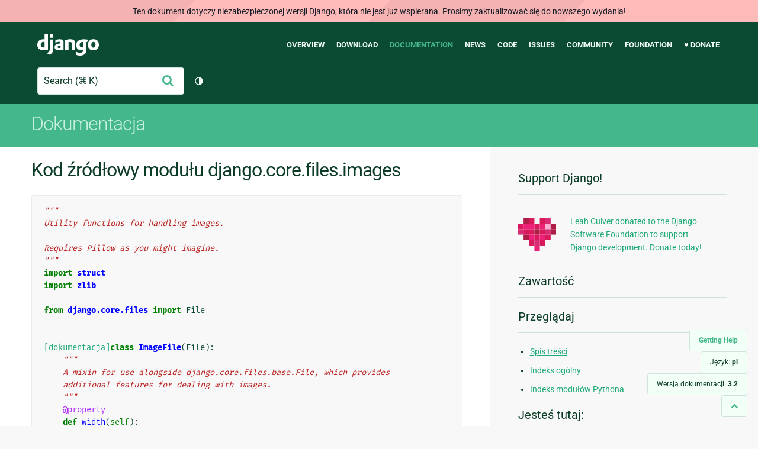

--- FILE ---
content_type: text/html; charset=utf-8
request_url: https://docs.djangoproject.com/pl/3.2/_modules/django/core/files/images/
body_size: 7039
content:
<!DOCTYPE html>
<html lang="pl">
  <head>
    <meta charset="utf-8">
    <meta http-equiv="X-UA-Compatible" content="IE=edge">
    <meta name="viewport" content="width=device-width, initial-scale=1">
    <meta name="ROBOTS" content="ALL" />
    <meta name="MSSmartTagsPreventParsing" content="true" />
    <meta name="Copyright" content="Django Software Foundation" />
    <meta name="keywords" content="Python, Django, framework, open-source" />
    <meta name="description" content="" />
    <meta name="fediverse:creator" content="@django@fosstodon.org" />
    
  
    
      
    
  
  <link rel="canonical" href="https://docs.djangoproject.com/pl/6.0/_modules/django/core/files/images/">
  
    
      
    
    <link rel="alternate"
          hreflang="el"
          href="https://docs.djangoproject.com/el/3.2/_modules/django/core/files/images/">
  
    
      
    
    <link rel="alternate"
          hreflang="en"
          href="https://docs.djangoproject.com/en/3.2/_modules/django/core/files/images/">
  
    
      
    
    <link rel="alternate"
          hreflang="es"
          href="https://docs.djangoproject.com/es/3.2/_modules/django/core/files/images/">
  
    
      
    
    <link rel="alternate"
          hreflang="fr"
          href="https://docs.djangoproject.com/fr/3.2/_modules/django/core/files/images/">
  
    
      
    
    <link rel="alternate"
          hreflang="id"
          href="https://docs.djangoproject.com/id/3.2/_modules/django/core/files/images/">
  
    
      
    
    <link rel="alternate"
          hreflang="it"
          href="https://docs.djangoproject.com/it/3.2/_modules/django/core/files/images/">
  
    
      
    
    <link rel="alternate"
          hreflang="ja"
          href="https://docs.djangoproject.com/ja/3.2/_modules/django/core/files/images/">
  
    
      
    
    <link rel="alternate"
          hreflang="ko"
          href="https://docs.djangoproject.com/ko/3.2/_modules/django/core/files/images/">
  
    
      
    
    <link rel="alternate"
          hreflang="pl"
          href="https://docs.djangoproject.com/pl/3.2/_modules/django/core/files/images/">
  
    
      
    
    <link rel="alternate"
          hreflang="pt-br"
          href="https://docs.djangoproject.com/pt-br/3.2/_modules/django/core/files/images/">
  
    
      
    
    <link rel="alternate"
          hreflang="zh-hans"
          href="https://docs.djangoproject.com/zh-hans/3.2/_modules/django/core/files/images/">
  

  <link rel="search"
        type="application/opensearchdescription+xml"
        href="https://docs.djangoproject.com/pl/3.2/search/description/"
        title="Dokumentacja Django">

    <!-- Favicons -->
    <link rel="apple-touch-icon" href="https://static.djangoproject.com/img/icon-touch.e4872c4da341.png">
    <link rel="icon" sizes="192x192" href="https://static.djangoproject.com/img/icon-touch.e4872c4da341.png">
    <link rel="shortcut icon" href="https://static.djangoproject.com/img/favicon.6dbf28c0650e.ico">
    <meta name="msapplication-TileColor" content="#113228">
    <meta name="msapplication-TileImage" content="https://static.djangoproject.com/img/icon-tile.b01ac0ef9f67.png">
    <meta name="theme-color" content="#0C4B33">

    
      <meta property="og:title" content="django.core.files.images | Dokumentacja Django" />
      <meta property="og:description" content="The web framework for perfectionists with deadlines." />
      <meta property="og:image" content="https://static.djangoproject.com/img/logos/django-logo-negative.1d528e2cb5fb.png" />
      <meta property="og:image:alt" content="Django logo" />
      <meta property="og:image:width" content="1200" />
      <meta property="og:image:height" content="546" />
      <meta property="og:image:type" content="image/png"/>
      <meta property="og:url" content="https://docs.djangoproject.com/pl/3.2/_modules/django/core/files/images/" />
      <meta property="og:site_name" content="Django Project" />

      <meta property="twitter:creator" content="djangoproject" />
      <meta property="twitter:site" content="djangoproject" />
      <meta property="twitter:card" content="summary">
    

    <title>django.core.files.images | Dokumentacja Django | Django</title>

    <link rel="stylesheet" href="https://static.djangoproject.com/css/output.cec6df2d8bbd.css" >

    <script src="https://static.djangoproject.com/js/mod/switch-dark-mode.139625c684db.js"></script>
    
  </head>

  <body id="generic" class="">
    
  
    <div id="outdated-warning" class="doc-floating-warning">
      Ten dokument dotyczy niezabezpieczonej wersji Django, która nie jest już wspierana. Prosimy zaktualizować się do nowszego wydania!
    </div>
  


    <a href="#main-content" class="skip-link">Skip to main content</a>
    

<header id="top">
  <div class="container container--flex--wrap--mobile">
    <a class="logo" href="https://www.djangoproject.com/">Django</a>
    <p class="meta">The web framework for perfectionists with deadlines.</p>
    <button class="menu-button">
      <i class="icon icon-reorder"></i>
      <span class="visuallyhidden">Menu</span>
    </button>
    <nav aria-labelledby="navigation-header">
      <span id="navigation-header" class="visuallyhidden">Main navigation</span>
      <ul>
        <li>
          <a href="https://www.djangoproject.com/start/overview/">Overview</a>
        </li>
        <li>
          <a href="https://www.djangoproject.com/download/">Download</a>
        </li>
        <li class="active">
          <a href="https://docs.djangoproject.com/">Documentation</a>
        </li>
        <li>
          <a href="https://www.djangoproject.com/weblog/">News</a>
        </li>
        <li>
          <a href="https://github.com/django/django" target="_blank" rel="noopener">Code</a>
        </li>
        <li>
          <a href="https://code.djangoproject.com/">Issues</a>
        </li>
        <li>
          <a href="https://www.djangoproject.com/community/">Community</a>
        </li>
        <li>
          <a href="https://www.djangoproject.com/foundation/">Foundation</a>
        </li>
        <li>
          <a href="https://www.djangoproject.com/fundraising/">&#9829; Donate</a>
        </li>
      </ul>
    </nav>
    <div class="header-tools">
      
<search class="search form-input" aria-labelledby="docs-search-label">
  <form action="https://docs.djangoproject.com/pl/3.2/search/">
    <label id="docs-search-label" class="visuallyhidden" for="id_q">Search</label>
    <input type="search" name="q" placeholder="Search" id="id_q">
    <input type="hidden" name="category" value="">

    <button type="submit">
      <i class="icon icon-search" aria-hidden="true"></i>
      <span class="visuallyhidden">Wyślij</span>
    </button>
  </form>
</search>

      

<button class="theme-toggle">
  <div class="visually-hidden theme-label-when-auto">Przełącz motyw (bieżący motyw: auto)</div>
  <div class="visually-hidden theme-label-when-light">Przełącz motyw (bieżący motyw: jasny)</div>
  <div class="visually-hidden theme-label-when-dark">Przełącz motyw (bieżący motyw: ciemny)</div>

  <div class="visually-hidden">Toggle Light / Dark / Auto color theme</div>
  <svg aria-hidden="true" class="theme-icon-when-auto">
    <use xlink:href="#icon-auto" />
  </svg>
  <svg aria-hidden="true" class="theme-icon-when-dark">
    <use xlink:href="#icon-moon" />
  </svg>
  <svg aria-hidden="true" class="theme-icon-when-light">
    <use xlink:href="#icon-sun" />
  </svg>
</button>

    </div>
  </div>
</header>

    

    <section class="copy-banner">
      <div class="container 
  container--flex container--flex--wrap--mobile
">
        
  <p><a href="https://docs.djangoproject.com/pl/3.2/">Dokumentacja</a></p>

      </div>
    </section>

    <div id="billboard">
      
    </div>

    <div class="container sidebar-right">
      <main id="main-content">

        
          
        

        
  <div id="version-switcher">
    <ul id="faq-link">
      <li class="current-link">
        <a href="https://docs.djangoproject.com/pl/3.2/faq/help/">
          <span>Getting Help</span>
        </a>
      </li>
    </ul>
    <ul id="doc-languages" class="language-switcher doc-switcher">
      <li class="current">
        <button>Język: <strong>pl</strong></button>
      </li>
      
        
          <li class="other">
            
              
            
            <a href="https://docs.djangoproject.com/zh-hans/3.2/_modules/django/core/files/images/">zh-hans</a>
          </li>
        
      
        
          <li class="other">
            
              
            
            <a href="https://docs.djangoproject.com/pt-br/3.2/_modules/django/core/files/images/">pt-br</a>
          </li>
        
      
        
      
        
          <li class="other">
            
              
            
            <a href="https://docs.djangoproject.com/ko/3.2/_modules/django/core/files/images/">ko</a>
          </li>
        
      
        
          <li class="other">
            
              
            
            <a href="https://docs.djangoproject.com/ja/3.2/_modules/django/core/files/images/">ja</a>
          </li>
        
      
        
          <li class="other">
            
              
            
            <a href="https://docs.djangoproject.com/it/3.2/_modules/django/core/files/images/">it</a>
          </li>
        
      
        
          <li class="other">
            
              
            
            <a href="https://docs.djangoproject.com/id/3.2/_modules/django/core/files/images/">id</a>
          </li>
        
      
        
          <li class="other">
            
              
            
            <a href="https://docs.djangoproject.com/fr/3.2/_modules/django/core/files/images/">fr</a>
          </li>
        
      
        
          <li class="other">
            
              
            
            <a href="https://docs.djangoproject.com/es/3.2/_modules/django/core/files/images/">es</a>
          </li>
        
      
        
          <li class="other">
            
              
            
            <a href="https://docs.djangoproject.com/en/3.2/_modules/django/core/files/images/">en</a>
          </li>
        
      
        
          <li class="other">
            
              
            
            <a href="https://docs.djangoproject.com/el/3.2/_modules/django/core/files/images/">el</a>
          </li>
        
      
    </ul>

    
    <ul id="doc-versions" class="version-switcher doc-switcher">
      <li class="current ">
        <button>Wersja dokumentacji:
          <strong>3.2</strong>
        </button>
      </li>
      
        
          <li class="other">
            
              
            
            <a href="https://docs.djangoproject.com/pl/dev/_modules/django/core/files/images/">dev</a>
          </li>
        
      
        
          <li class="other">
            
              
            
            <a href="https://docs.djangoproject.com/pl/5.0/_modules/django/core/files/images/">5.0</a>
          </li>
        
      
        
          <li class="other">
            
              
            
            <a href="https://docs.djangoproject.com/pl/4.1/_modules/django/core/files/images/">4.1</a>
          </li>
        
      
        
          <li class="other">
            
              
            
            <a href="https://docs.djangoproject.com/pl/4.0/_modules/django/core/files/images/">4.0</a>
          </li>
        
      
        
      
        
          <li class="other">
            
              
            
            <a href="https://docs.djangoproject.com/pl/3.1/_modules/django/core/files/images/">3.1</a>
          </li>
        
      
        
          <li class="other">
            
              
            
            <a href="https://docs.djangoproject.com/pl/3.0/_modules/django/core/files/images/">3.0</a>
          </li>
        
      
        
          <li class="other">
            
              
            
            <a href="https://docs.djangoproject.com/pl/2.2/_modules/django/core/files/images/">2.2</a>
          </li>
        
      
        
          <li class="other">
            
              
            
            <a href="https://docs.djangoproject.com/pl/2.1/_modules/django/core/files/images/">2.1</a>
          </li>
        
      
        
          <li class="other">
            
              
            
            <a href="https://docs.djangoproject.com/pl/2.0/_modules/django/core/files/images/">2.0</a>
          </li>
        
      
        
          <li class="other">
            
              
            
            <a href="https://docs.djangoproject.com/pl/1.11/_modules/django/core/files/images/">1.11</a>
          </li>
        
      
        
          <li class="other">
            
              
            
            <a href="https://docs.djangoproject.com/pl/1.10/_modules/django/core/files/images/">1.10</a>
          </li>
        
      
    </ul>
    <ul id="backtotop-link">
      <li class="current-link">
        <a href="#top" aria-label="Back to top" class="icon-chevron-up-align"><i class="icon icon-chevron-up"></i></a>
      </li>
    </ul>
  </div>

  
    <article id="docs-content">
      <h1>Kod źródłowy modułu django.core.files.images</h1><div class="highlight"><pre>
<span></span><span class="sd">&quot;&quot;&quot;</span>
<span class="sd">Utility functions for handling images.</span>

<span class="sd">Requires Pillow as you might imagine.</span>
<span class="sd">&quot;&quot;&quot;</span>
<span class="kn">import</span> <span class="nn">struct</span>
<span class="kn">import</span> <span class="nn">zlib</span>

<span class="kn">from</span> <span class="nn">django.core.files</span> <span class="kn">import</span> <span class="n">File</span>


<div class="viewcode-block" id="ImageFile"><a class="viewcode-back" href="../../../../../ref/files/file/#django.core.files.images.ImageFile">[dokumentacja]</a><span class="k">class</span> <span class="nc">ImageFile</span><span class="p">(</span><span class="n">File</span><span class="p">):</span>
    <span class="sd">&quot;&quot;&quot;</span>
<span class="sd">    A mixin for use alongside django.core.files.base.File, which provides</span>
<span class="sd">    additional features for dealing with images.</span>
<span class="sd">    &quot;&quot;&quot;</span>
    <span class="nd">@property</span>
    <span class="k">def</span> <span class="nf">width</span><span class="p">(</span><span class="bp">self</span><span class="p">):</span>
        <span class="k">return</span> <span class="bp">self</span><span class="o">.</span><span class="n">_get_image_dimensions</span><span class="p">()[</span><span class="mi">0</span><span class="p">]</span>

    <span class="nd">@property</span>
    <span class="k">def</span> <span class="nf">height</span><span class="p">(</span><span class="bp">self</span><span class="p">):</span>
        <span class="k">return</span> <span class="bp">self</span><span class="o">.</span><span class="n">_get_image_dimensions</span><span class="p">()[</span><span class="mi">1</span><span class="p">]</span>

    <span class="k">def</span> <span class="nf">_get_image_dimensions</span><span class="p">(</span><span class="bp">self</span><span class="p">):</span>
        <span class="k">if</span> <span class="ow">not</span> <span class="nb">hasattr</span><span class="p">(</span><span class="bp">self</span><span class="p">,</span> <span class="s1">&#39;_dimensions_cache&#39;</span><span class="p">):</span>
            <span class="n">close</span> <span class="o">=</span> <span class="bp">self</span><span class="o">.</span><span class="n">closed</span>
            <span class="bp">self</span><span class="o">.</span><span class="n">open</span><span class="p">()</span>
            <span class="bp">self</span><span class="o">.</span><span class="n">_dimensions_cache</span> <span class="o">=</span> <span class="n">get_image_dimensions</span><span class="p">(</span><span class="bp">self</span><span class="p">,</span> <span class="n">close</span><span class="o">=</span><span class="n">close</span><span class="p">)</span>
        <span class="k">return</span> <span class="bp">self</span><span class="o">.</span><span class="n">_dimensions_cache</span></div>


<span class="k">def</span> <span class="nf">get_image_dimensions</span><span class="p">(</span><span class="n">file_or_path</span><span class="p">,</span> <span class="n">close</span><span class="o">=</span><span class="kc">False</span><span class="p">):</span>
    <span class="sd">&quot;&quot;&quot;</span>
<span class="sd">    Return the (width, height) of an image, given an open file or a path.  Set</span>
<span class="sd">    &#39;close&#39; to True to close the file at the end if it is initially in an open</span>
<span class="sd">    state.</span>
<span class="sd">    &quot;&quot;&quot;</span>
    <span class="kn">from</span> <span class="nn">PIL</span> <span class="kn">import</span> <span class="n">ImageFile</span> <span class="k">as</span> <span class="n">PillowImageFile</span>

    <span class="n">p</span> <span class="o">=</span> <span class="n">PillowImageFile</span><span class="o">.</span><span class="n">Parser</span><span class="p">()</span>
    <span class="k">if</span> <span class="nb">hasattr</span><span class="p">(</span><span class="n">file_or_path</span><span class="p">,</span> <span class="s1">&#39;read&#39;</span><span class="p">):</span>
        <span class="n">file</span> <span class="o">=</span> <span class="n">file_or_path</span>
        <span class="n">file_pos</span> <span class="o">=</span> <span class="n">file</span><span class="o">.</span><span class="n">tell</span><span class="p">()</span>
        <span class="n">file</span><span class="o">.</span><span class="n">seek</span><span class="p">(</span><span class="mi">0</span><span class="p">)</span>
    <span class="k">else</span><span class="p">:</span>
        <span class="n">file</span> <span class="o">=</span> <span class="nb">open</span><span class="p">(</span><span class="n">file_or_path</span><span class="p">,</span> <span class="s1">&#39;rb&#39;</span><span class="p">)</span>
        <span class="n">close</span> <span class="o">=</span> <span class="kc">True</span>
    <span class="k">try</span><span class="p">:</span>
        <span class="c1"># Most of the time Pillow only needs a small chunk to parse the image</span>
        <span class="c1"># and get the dimensions, but with some TIFF files Pillow needs to</span>
        <span class="c1"># parse the whole file.</span>
        <span class="n">chunk_size</span> <span class="o">=</span> <span class="mi">1024</span>
        <span class="k">while</span> <span class="mi">1</span><span class="p">:</span>
            <span class="n">data</span> <span class="o">=</span> <span class="n">file</span><span class="o">.</span><span class="n">read</span><span class="p">(</span><span class="n">chunk_size</span><span class="p">)</span>
            <span class="k">if</span> <span class="ow">not</span> <span class="n">data</span><span class="p">:</span>
                <span class="k">break</span>
            <span class="k">try</span><span class="p">:</span>
                <span class="n">p</span><span class="o">.</span><span class="n">feed</span><span class="p">(</span><span class="n">data</span><span class="p">)</span>
            <span class="k">except</span> <span class="n">zlib</span><span class="o">.</span><span class="n">error</span> <span class="k">as</span> <span class="n">e</span><span class="p">:</span>
                <span class="c1"># ignore zlib complaining on truncated stream, just feed more</span>
                <span class="c1"># data to parser (ticket #19457).</span>
                <span class="k">if</span> <span class="n">e</span><span class="o">.</span><span class="n">args</span><span class="p">[</span><span class="mi">0</span><span class="p">]</span><span class="o">.</span><span class="n">startswith</span><span class="p">(</span><span class="s2">&quot;Error -5&quot;</span><span class="p">):</span>
                    <span class="k">pass</span>
                <span class="k">else</span><span class="p">:</span>
                    <span class="k">raise</span>
            <span class="k">except</span> <span class="n">struct</span><span class="o">.</span><span class="n">error</span><span class="p">:</span>
                <span class="c1"># Ignore PIL failing on a too short buffer when reads return</span>
                <span class="c1"># less bytes than expected. Skip and feed more data to the</span>
                <span class="c1"># parser (ticket #24544).</span>
                <span class="k">pass</span>
            <span class="k">except</span> <span class="ne">RuntimeError</span><span class="p">:</span>
                <span class="c1"># e.g. &quot;RuntimeError: could not create decoder object&quot; for</span>
                <span class="c1"># WebP files. A different chunk_size may work.</span>
                <span class="k">pass</span>
            <span class="k">if</span> <span class="n">p</span><span class="o">.</span><span class="n">image</span><span class="p">:</span>
                <span class="k">return</span> <span class="n">p</span><span class="o">.</span><span class="n">image</span><span class="o">.</span><span class="n">size</span>
            <span class="n">chunk_size</span> <span class="o">*=</span> <span class="mi">2</span>
        <span class="k">return</span> <span class="p">(</span><span class="kc">None</span><span class="p">,</span> <span class="kc">None</span><span class="p">)</span>
    <span class="k">finally</span><span class="p">:</span>
        <span class="k">if</span> <span class="n">close</span><span class="p">:</span>
            <span class="n">file</span><span class="o">.</span><span class="n">close</span><span class="p">()</span>
        <span class="k">else</span><span class="p">:</span>
            <span class="n">file</span><span class="o">.</span><span class="n">seek</span><span class="p">(</span><span class="n">file_pos</span><span class="p">)</span>
</pre></div>
    </article>
  

  


        <a href="#top" class="backtotop"><i class="icon icon-chevron-up"></i> Back to Top</a>
      </main>

      
  <div role="complementary">
    <h2 class="visuallyhidden" id="aside-header">Dodatkowe informacje</h2>

    


  <div class="fundraising-sidebar">
    <h3>Support Django!</h3>

    <div class="small-heart">
      <img src="https://static.djangoproject.com/img/fundraising-heart.cd6bb84ffd33.svg" alt="Support Django!" />
    </div>

    <div class="small-cta">
      <ul class="list-links-small">
        <li><a href="https://www.djangoproject.com/fundraising/">
          Leah Culver donated to the Django Software Foundation to support Django development. Donate today!
        </a></li>
      </ul>
    </div>
  </div>



    
      <h3>Zawartość</h3>
      
        
      
    

    
      <nav aria-labelledby="browse-header">
        <h3 id="browse-header">Przeglądaj</h3>
        <ul>
          
            
            
            <li><a href="https://docs.djangoproject.com/pl/3.2/contents/">Spis treści</a></li>
            
              <li><a href="https://docs.djangoproject.com/pl/3.2/genindex/">Indeks ogólny</a></li>
            
              <li><a href="https://docs.djangoproject.com/pl/3.2/py-modindex/">Indeks modułów Pythona</a></li>
            
          
        </ul>
      </nav>
    

    
      <nav aria-labelledby="breadcrumbs-header">
        <h3 id="breadcrumbs-header">Jesteś tutaj:</h3>
        <ul>
          <li>
            <a href="https://docs.djangoproject.com/pl/3.2/">Dokumentacja Django 3.2</a>
            
              <ul><li><a href="../../../../">Kod modułu</a>
            
              <ul><li><a href="../../../">django</a>
            
            <ul><li>django.core.files.images</li></ul>
            </li></ul></li></ul>
          </li>
        </ul>
      </nav>
    

    
      <section aria-labelledby="getting-help-sidebar">
        <h3 id="getting-help-sidebar">Uzyskiwanie pomocy</h3>
        <dl class="list-links">
          <dt><a href="https://docs.djangoproject.com/pl/3.2/faq/">FAQ</a></dt>
          <dd>Wypróbuj FAQ – ma odpowiedzi na wiele powszechnych pytań.</dd>

          <dt><a href="https://docs.djangoproject.com/en/stable/genindex/">Indeks</a>, <a href="https://docs.djangoproject.com/en/stable/py-modindex/">Indeks modułów</a>, or <a href="https://docs.djangoproject.com/en/stable/contents/">Spis treści</a></dt>
          <dd>Przydatne, gdy szukasz konkretnej informacji</dd>

          <dt><a href="https://chat.djangoproject.com">Django Discord Server</a></dt>
          <dd>Join the Django Discord Community.</dd>

          <dt><a href="https://forum.djangoproject.com/">Official Django Forum</a></dt>
          <dd>Join the community on the Django Forum.</dd>

          <dt><a href="https://code.djangoproject.com/">Ticket tracker</a></dt>
          <dd>Zgłoś błędy w Django lub w dokumentacji w naszym systemie zgłoszeń.</dd>
        </dl>
      </section>
    

    
      <section aria-labelledby="links-wrapper-header">
        <h3 id="links-wrapper-header">Pobierz:</h3>
        <p>
          Offline (Django 3.2):
          <a href="https://media.djangoproject.com/docs/django-docs-3.2-pl.zip">HTML</a> |
          <a href="https://media.readthedocs.org/pdf/django/3.2.x/django.pdf">PDF</a> |
          <a href="https://media.readthedocs.org/epub/django/3.2.x/django.epub">ePub</a>
          <br>
          <span class="quiet">
            Dostarczone przez <a href="https://readthedocs.org/">Read the Docs</a>.
          </span>
        </p>
      </section>
    

    
  <div class="corporate-members">
    <h3>Diamond and Platinum Members</h3>
    
      <div class="clearfix">
        <div class="member-logo">
          <a href="https://jb.gg/ybja10" title="JetBrains">
            <img src="https://media.djangoproject.com/cache/c0/ea/c0ea128467983e64aab91cd27e7918c0.png" alt="JetBrains" />
          </a>
        </div>
        <div class="small-cta">
          <ul class="list-links-small">
            <li><strong>JetBrains</strong></li>
            <li><a href="https://jb.gg/ybja10" title="JetBrains">
              JetBrains delivers intelligent software solutions that make developers more productive by simplifying their challenging tasks, automating the routine, and helping them adopt the best development practices. PyCharm is the Python IDE for Professional Developers by JetBrains providing a complete set of tools for productive Python, Web and scientific development.
            </a></li>
          </ul>
        </div>
      </div>
    
      <div class="clearfix">
        <div class="member-logo">
          <a href="https://sentry.io/for/django/" title="Sentry">
            <img src="https://media.djangoproject.com/cache/7a/f9/7af9c770dc49465739a82c91a0eb3d51.png" alt="Sentry" />
          </a>
        </div>
        <div class="small-cta">
          <ul class="list-links-small">
            <li><strong>Sentry</strong></li>
            <li><a href="https://sentry.io/for/django/" title="Sentry">
              Monitor your Django Code
Resolve performance bottlenecks and errors using monitoring, replays, logs and Seer an AI agent for debugging.
            </a></li>
          </ul>
        </div>
      </div>
    
      <div class="clearfix">
        <div class="member-logo">
          <a href="https://kraken.tech" title="Kraken Tech">
            <img src="https://media.djangoproject.com/cache/71/4b/714b3473ed0cf3665f6b894d3be9491e.png" alt="Kraken Tech" />
          </a>
        </div>
        <div class="small-cta">
          <ul class="list-links-small">
            <li><strong>Kraken Tech</strong></li>
            <li><a href="https://kraken.tech" title="Kraken Tech">
              Kraken is the most-loved operating system for energy. Powered by our Utility-Grade AI™ and deep industry know-how, we help utilities transform their technology and operations so they can lead the energy transition. Delivering better outcomes from generation through distribution to supply, Kraken powers 70+ million accounts worldwide, and is on a mission to make a big, green dent in the universe.
            </a></li>
          </ul>
        </div>
      </div>
    
  </div>


  </div>

      

    </div>

     
     

    
    
    

    <!-- SVGs -->
    <svg xmlns="http://www.w3.org/2000/svg">
      <symbol viewBox="0 0 24 24" id="icon-auto"><path d="M0 0h24v24H0z" fill="currentColor"/><path d="M12 22C6.477 22 2 17.523 2 12S6.477 2 12 2s10 4.477 10 10-4.477 10-10 10zm0-2V4a8 8 0 1 0 0 16z"/></symbol>
      <symbol viewBox="0 0 24 24" id="icon-moon"><path d="M0 0h24v24H0z" fill="currentColor"/><path d="M10 7a7 7 0 0 0 12 4.9v.1c0 5.523-4.477 10-10 10S2 17.523 2 12 6.477 2 12 2h.1A6.979 6.979 0 0 0 10 7zm-6 5a8 8 0 0 0 15.062 3.762A9 9 0 0 1 8.238 4.938 7.999 7.999 0 0 0 4 12z"/></symbol>
      <symbol viewBox="0 0 24 24" id="icon-sun"><path d="M0 0h24v24H0z" fill="currentColor"/><path d="M12 18a6 6 0 1 1 0-12 6 6 0 0 1 0 12zm0-2a4 4 0 1 0 0-8 4 4 0 0 0 0 8zM11 1h2v3h-2V1zm0 19h2v3h-2v-3zM3.515 4.929l1.414-1.414L7.05 5.636 5.636 7.05 3.515 4.93zM16.95 18.364l1.414-1.414 2.121 2.121-1.414 1.414-2.121-2.121zm2.121-14.85l1.414 1.415-2.121 2.121-1.414-1.414 2.121-2.121zM5.636 16.95l1.414 1.414-2.121 2.121-1.414-1.414 2.121-2.121zM23 11v2h-3v-2h3zM4 11v2H1v-2h3z"/></symbol>
    </svg>
    <!-- END SVGs -->

    
      

<footer>
  <div class="subfooter">
    <div class="container">
      <h2 class="visuallyhidden">Django Links</h2>
      <div class="column-container">
        <div class="col-learn-more">
          <h3>Learn More</h3>
          <ul>
            <li><a href="https://www.djangoproject.com/start/overview/">About Django</a></li>
            
            <li><a href="https://www.djangoproject.com/start/">Getting Started with Django</a></li>
            <li><a href="https://www.djangoproject.com/foundation/teams/">Team Organization</a></li>
            <li><a href="https://www.djangoproject.com/foundation/">Django Software Foundation</a></li>
            <li><a href="https://www.djangoproject.com/conduct/">Code of Conduct</a></li>
            <li><a href="https://www.djangoproject.com/diversity/">Diversity Statement</a></li>
          </ul>
        </div>

        <div class="col-get-involved">
          <h3>Get Involved</h3>
          <ul>
            <li><a href="https://www.djangoproject.com/community/">Join a Group</a></li>
            <li><a href="https://docs.djangoproject.com/en/dev/internals/contributing/">Contribute
              to Django</a></li>
            <li><a
              href="https://docs.djangoproject.com/en/dev/internals/contributing/bugs-and-features/">Submit
              a Bug</a></li>
            <li><a
              href="https://docs.djangoproject.com/en/dev/internals/security/#reporting-security-issues">Report
              a Security Issue</a></li>
            <li><a href="https://www.djangoproject.com/foundation/individual-members/">Individual membership</a></li>
          </ul>
        </div>

        <div class="col-get-help">
          <h3>Get Help</h3>
          <ul>
            <li><a href="https://docs.djangoproject.com/en/stable/faq/">Getting Help FAQ</a>
            </li>
            <li><a href="https://chat.djangoproject.com" target="_blank">Django Discord</a></li>
            <li><a href="https://forum.djangoproject.com/" target="_blank">Official Django Forum</a></li>
          </ul>
        </div>

        <div class="col-follow-us">
          <h3>Follow Us</h3>
          <ul>
            <li><a href="https://github.com/django">GitHub</a></li>
            <li><a href="https://x.com/djangoproject">X</a></li>
            <li><a href="https://fosstodon.org/@django" rel="me">Fediverse (Mastodon)</a></li>
            <li><a href="https://bsky.app/profile/djangoproject.com">Bluesky</a></li>
            <li><a href="https://www.linkedin.com/company/django-software-foundation">LinkedIn</a></li>
            <li><a href="https://www.djangoproject.com/rss/weblog/">News RSS</a></li>
          </ul>
        </div>

        <div class="col-support-us">
          <h3>Support Us</h3>
          <ul>
            <li><a href="https://www.djangoproject.com/fundraising/">Sponsor Django</a></li>
            <li><a href="https://www.djangoproject.com/foundation/corporate-members/">Corporate membership</a></li>
            <li><a href="https://django.threadless.com/" target="_blank">Official merchandise store</a></li>
            <li><a href="https://www.djangoproject.com/fundraising/#benevity-giving">Benevity Workplace Giving Program</a></li>
          </ul>
        </div>
      </div>
    </div>
  </div>
  <div class="footer">
    <div class="container">
      <div class="footer-logo">
        <a class="logo" href="https://www.djangoproject.com/">Django</a>
      </div>
      <ul class="thanks">
        <li>
          <span>Hosting by</span> <a class="in-kind-donors" href="https://www.djangoproject.com/fundraising/#in-kind-donors">In-kind
            donors</a>
        </li>
        <li class="design"><span>Design by</span> <a class="threespot" href="https://www.threespot.com">Threespot</a>
          <span class="ampersand">&amp;</span> <a class="andrevv" href="http://andrevv.com/">andrevv</a></li>
      </ul>
      <p class="copyright">&copy; 2005-2026
        <a href="https://www.djangoproject.com/foundation/"> Django Software
          Foundation</a> and individual contributors. Django is a
        <a href="https://www.djangoproject.com/trademarks/">registered
          trademark</a> of the Django Software Foundation.
      </p>
    </div>
  </div>

</footer>

    

    
      
      <script>
        function extless(input) {
          return input.replace(/(.*)\.[^.]+$/, '$1');
        }
        var require = {
          shim: {
            'jquery': [],
            'stripe': {
              exports: 'Stripe'
            }
          },
          paths: {
            "jquery": extless("https://static.djangoproject.com/js/lib/jquery.min.5790ead7ad3b.js"),
            "mod/list-collapsing": extless("https://static.djangoproject.com/js/mod/list-collapsing.2d844151b2ec.js"),
            "mod/stripe-change-card": extless("https://static.djangoproject.com/js/mod/stripe-change-card.eaa0afc324e9.js"),
            "mod/switch-dark-mode": extless("https://static.djangoproject.com/js/mod/switch-dark-mode.139625c684db.js"),
            "stripe-checkout": "https://checkout.stripe.com/checkout",
            "stripe": "https://js.stripe.com/v3/?" // ? needed due to require.js
          }
        };
      </script>
      <script data-main="https://static.djangoproject.com/js/main.8677b21133eb.js" src="https://static.djangoproject.com/js/lib/require.177879fbe7dd.js"></script>
      <script src="https://static.djangoproject.com/js/djangoproject.65e74d236642.js"></script>
    
  </body>
</html>
